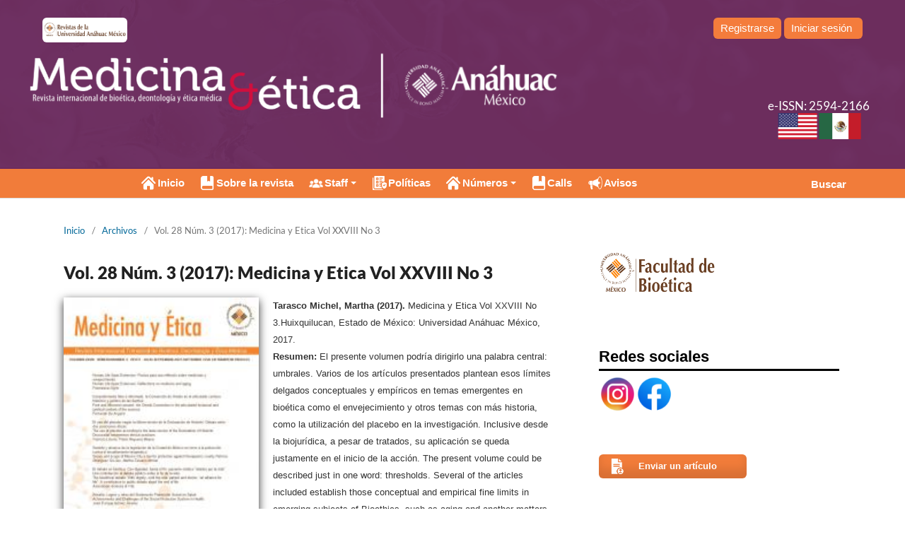

--- FILE ---
content_type: text/html; charset=utf-8
request_url: https://publicaciones.anahuac.mx/index.php/bioetica/issue/view/88
body_size: 12160
content:
<!DOCTYPE html>
<html lang="es" xml:lang="es">
<head>
	<meta charset="utf-8">
	<meta name="viewport" content="width=device-width, initial-scale=1.0">

	<title>
		Vol. 28 Núm. 3 (2017): Medicina y Etica Vol XXVIII No 3
							| Medicina y Ética
			</title>

	
<link rel="icon" href="https://publicaciones.anahuac.mx/public/journals/1/favicon_es_ES.png" />
<meta name="generator" content="Open Journal Systems 3.4.0.9" />
<meta name="Description" CONTENT="La Revista Medicina y Ética es una revista internacional de Bioética, Deontología y Ética Médica que inició su edición en abril de 1990, tiene 27 años publicándose ininterrumpidamente, siendo la primera publicación sobre bioética en México. A partir del 2017, se encuentra bajo el formato de libre acceso Online;Revista Internacional de Bioética;Deontología y Ética Médica;anahuac; publicaciones; bioética; revista;Deontología Anáhuac;">
<link rel="alternate" type="application/atom+xml" href="https://publicaciones.anahuac.mx/index.php/bioetica/gateway/plugin/AnnouncementFeedGatewayPlugin/atom">
<link rel="alternate" type="application/rdf+xml" href="https://publicaciones.anahuac.mx/index.php/bioetica/gateway/plugin/AnnouncementFeedGatewayPlugin/rss">
<link rel="alternate" type="application/rss+xml" href="https://publicaciones.anahuac.mx/index.php/bioetica/gateway/plugin/AnnouncementFeedGatewayPlugin/rss2">
<script>
document.addEventListener("DOMContentLoaded", function() {
  document.querySelectorAll('.obj_galley_link.pdf').forEach(function(el) {
    const text = el.textContent.trim().toLowerCase();
    if (text.includes("inglés") || text.includes("ingles") || text.includes("english")) {
      el.classList.add("pdf-eng");
    } else {
      el.classList.add("pdf-es");
    }
  });
});
</script>
<script>
document.addEventListener("DOMContentLoaded", function() {
  document.querySelectorAll('.obj_galley_link.xml').forEach(function(el) {
    const text = el.textContent.trim().toLowerCase();
    if (text.includes("inglés") || text.includes("ingles") || text.includes("english")) {
      el.classList.add("xml-eng");
    } else {
      el.classList.add("xml-es");
    }
  });
});
</script>


<!-- Google tag (gtag.js) -->
<script async src="https://www.googletagmanager.com/gtag/js?id=G-H27MV76QPT"></script>
<script>
  window.dataLayer = window.dataLayer || [];
  function gtag(){dataLayer.push(arguments);}
  gtag('js', new Date());

  gtag('config', 'G-H27MV76QPT');
</script>

<script type="text/javascript">     (function(c,l,a,r,i,t,y){         c[a]=c[a]||function(){(c[a].q=c[a].q||[]).push(arguments)};         t=l.createElement(r);t.async=1;t.src="https://www.clarity.ms/tag/"+i;         y=l.getElementsByTagName(r)[0];y.parentNode.insertBefore(t,y);     })(window, document, "clarity", "script", "quvx6tltan"); </script>

<script src="https://cdn.userway.org/widget.js" data-account="fWs7D8qit7"></script>
<link rel="alternate" type="application/atom+xml" href="https://publicaciones.anahuac.mx/index.php/bioetica/gateway/plugin/WebFeedGatewayPlugin/atom">
<link rel="alternate" type="application/rdf+xml" href="https://publicaciones.anahuac.mx/index.php/bioetica/gateway/plugin/WebFeedGatewayPlugin/rss">
<link rel="alternate" type="application/rss+xml" href="https://publicaciones.anahuac.mx/index.php/bioetica/gateway/plugin/WebFeedGatewayPlugin/rss2">
	<link rel="stylesheet" href="https://publicaciones.anahuac.mx/index.php/bioetica/$$$call$$$/page/page/css?name=stylesheet" type="text/css" /><link rel="stylesheet" href="https://publicaciones.anahuac.mx/index.php/bioetica/$$$call$$$/page/page/css?name=font" type="text/css" /><link rel="stylesheet" href="https://publicaciones.anahuac.mx/lib/pkp/styles/fontawesome/fontawesome.css?v=3.4.0.9" type="text/css" /><link rel="stylesheet" href="https://publicaciones.anahuac.mx/plugins/generic/citations/css/citations.css?v=3.4.0.9" type="text/css" /><link rel="stylesheet" href="https://publicaciones.anahuac.mx/public/journals/1/styleSheet.css?d=2025-12-01+05%3A16%3A45" type="text/css" /><link rel="stylesheet" href="https://publicaciones.anahuac.mx/public/site/styleSheet.css?v=3.4.0.9" type="text/css" />
</head>
<body class="pkp_page_issue pkp_op_view has_site_logo" dir="ltr">

	<div class="pkp_structure_page">

				<header class="pkp_structure_head" id="headerNavigationContainer" role="banner">
						
 <nav class="cmp_skip_to_content" aria-label="Salta a los enlaces de contenido">
	<a href="#pkp_content_main">Ir al contenido principal</a>
	<a href="#siteNav">Ir al menú de navegación principal</a>
		<a href="#pkp_content_footer">Ir al pie de página del sitio</a>
</nav>

			<div class="pkp_head_wrapper">

				<div class="pkp_site_name_wrapper">
					<button class="pkp_site_nav_toggle">
						<span>Open Menu</span>
					</button>
										<div class="pkp_site_name">
																<a href="						https://publicaciones.anahuac.mx/index.php/bioetica/index
					" class="is_img">
							<img src="https://publicaciones.anahuac.mx/public/journals/1/pageHeaderLogoImage_es.png" width="1340" height="250" alt="Medicina y ética" />
						</a>
										</div>
				</div>

				
				<nav class="pkp_site_nav_menu" aria-label="Navegación del sitio">
					<a id="siteNav"></a>
					<div class="pkp_navigation_primary_row">
						<div class="pkp_navigation_primary_wrapper">
																				<ul id="navigationPrimary" class="pkp_navigation_primary pkp_nav_list">
								<li class="">
				<a href="https://publicaciones.anahuac.mx/index.php/bioetica/home">
					Inicio
				</a>
							</li>
								<li class="">
				<a href="https://publicaciones.anahuac.mx/index.php/bioetica/Lineamientos">
					Sobre la revista
				</a>
							</li>
								<li class="">
				<a href="https://publicaciones.anahuac.mx/index.php/bioetica/about/contact">
					Staff
				</a>
									<ul>
																					<li class="">
									<a href="https://publicaciones.anahuac.mx/index.php/bioetica/Equipoeditorial">
										Equipo editorial
									</a>
								</li>
																												<li class="">
									<a href="https://publicaciones.anahuac.mx/index.php/bioetica/comite_editorial">
										Comité Editorial
									</a>
								</li>
																												<li class="">
									<a href="https://publicaciones.anahuac.mx/index.php/bioetica/consejocientifico">
										Consejo Científico
									</a>
								</li>
																												<li class="">
									<a href="https://publicaciones.anahuac.mx/index.php/bioetica/about/contact">
										Contacto
									</a>
								</li>
																		</ul>
							</li>
								<li class="">
				<a href="https://publicaciones.anahuac.mx/index.php/bioetica/politicas">
					Políticas
				</a>
							</li>
								<li class="">
				<a href="https://publicaciones.anahuac.mx/index.php/bioetica/issue/current">
					Números
				</a>
									<ul>
																					<li class="">
									<a href="https://publicaciones.anahuac.mx/index.php/bioetica/issue/current">
										Número actual
									</a>
								</li>
																												<li class="">
									<a href="https://publicaciones.anahuac.mx/index.php/bioetica/issue/archive">
										Números anteriores 
									</a>
								</li>
																		</ul>
							</li>
								<li class="">
				<a href="https://revistas.anahuac.mx/index.php/bioetica/#">
					Calls
				</a>
							</li>
								<li class="">
				<a href="https://publicaciones.anahuac.mx/index.php/bioetica/announcement">
					Avisos
				</a>
							</li>
			</ul>

				

																						<div class="pkp_navigation_search_wrapper">
									<a href="https://publicaciones.anahuac.mx/index.php/bioetica/search" class="pkp_search pkp_search_desktop">
										<span class="fa fa-search" aria-hidden="true"></span>
										Buscar
									</a>
								</div>
													</div>
					</div>
					<div class="pkp_navigation_user_wrapper" id="navigationUserWrapper">
							<ul id="navigationUser" class="pkp_navigation_user pkp_nav_list">
								<li class="profile">
				<a href="https://revistas.anahuac.mx/">
					e-revistas
				</a>
							</li>
								<li class="profile">
				<a href="https://publicaciones.anahuac.mx/index.php/bioetica/user/register">
					Registrarse
				</a>
							</li>
								<li class="profile">
				<a href="https://publicaciones.anahuac.mx/index.php/bioetica/login">
					Iniciar sesión
				</a>
							</li>
										</ul>

					</div>
				</nav>
			</div><!-- .pkp_head_wrapper -->
		</header><!-- .pkp_structure_head -->

						<div class="pkp_structure_content has_sidebar">
			<div class="pkp_structure_main" role="main">
				<a id="pkp_content_main"></a>

<div class="page page_issue">

				<nav class="cmp_breadcrumbs" role="navigation" aria-label="Usted está aquí:">
	<ol>
		<li>
			<a href="https://publicaciones.anahuac.mx/index.php/bioetica/index">
				Inicio
			</a>
			<span class="separator">/</span>
		</li>
		<li>
			<a href="https://publicaciones.anahuac.mx/index.php/bioetica/issue/archive">
				Archivos
			</a>
			<span class="separator">/</span>
		</li>
		<li class="current" aria-current="page">
			<span aria-current="page">
									Vol. 28 Núm. 3 (2017): Medicina y Etica Vol XXVIII No 3
							</span>
		</li>
	</ol>
</nav>
		<h1>
			Vol. 28 Núm. 3 (2017): Medicina y Etica Vol XXVIII No 3
		</h1>
			<div class="obj_issue_toc">

		
		<div class="heading">

									<div class="cover">
								<img src="https://publicaciones.anahuac.mx/public/journals/1/cover_issue_88_es_ES.jpg" alt="					Ver Vol. 28 Núm. 3 (2017): Medicina y Etica Vol XXVIII No 3
				">
			</div>
		
							<div class="description">
				<p><strong>Tarasco Michel, Martha</strong> <strong>(2017).</strong> Medicina y Etica Vol XXVIII No 3.Huixquilucan, Estado de México: Universidad Anáhuac México, 2017. <br><strong>Resumen: </strong>El presente volumen podría dirigirlo una palabra central: umbrales. Varios de los artículos presentados plantean esos límites delgados conceptuales y empíricos en temas emergentes en bioética como el envejecimiento y otros temas con más historia, como la utilización del placebo en la investigación. Inclusive desde la biojurídica, a pesar de tratados, su aplicación se queda justamente en el inicio de la acción. The present volume could be described just in one word: thresholds. Several of the articles included establish those conceptual and empirical fine limits in emerging subjects of Bioethics, such as aging and another matters with quite more background, like the use of placebo in research. From the scope of Biolaw, despite treaties, its implementation stays precisely in the beginning of the action.</p>
			</div>
		
												
						
							<div class="published">
				<span class="label">
					Publicado:
				</span>
				<span class="value">
					2017-07-01
				</span>
			</div>
			</div>

				<div class="galleys">
			<h2 id="issueTocGalleyLabel">
				Número completo
			</h2>
			<ul class="galleys_links">
									<li>
						
	
			

<a class="obj_galley_link pdf" href="https://publicaciones.anahuac.mx/index.php/bioetica/issue/view/88/Medicina%20y%20Etica%20Vol%20XXVIII%20No%203" aria-labelledby="issueTocGalleyLabel">
		
	Medicina y Etica Vol XXVIII No 3

	</a>
					</li>
							</ul>
		</div>
	
		<div class="sections">
		</div><!-- .sections -->
</div>
	</div>

	</div><!-- pkp_structure_main -->

									<div class="pkp_structure_sidebar left" role="complementary">
				<div class="pkp_block block_custom" id="customblock-facultad-de-biomdica">
	<h2 class="title pkp_screen_reader">Facultad de bioetica</h2>
	<div class="content">
		<div class="logo"><a href="https://www.anahuac.mx/mexico/EscuelasyFacultades/bioetica/" target="_blank" rel="noopener"> <img src="https://revistas.anahuac.mx/public/site/images/publicacionesadmin/mceclip0-9bb278b21d676683de8d9d54d1853d47.png" alt="bioetica" width="100"> </a></div>
	</div>
</div>
<div class="pkp_block block_custom" id="customblock-social">
	<h2 class="title">Redes sociales</h2>
	<div class="content">
		<div class="redes__wrap redes_block"><a class="redes__link" title="Instagram" href="https://www.instagram.com/bioetica_anahuac/" target="_blank" rel="noopener"> <img src="https://revistas.anahuac.mx/public/site/images/publicacionesadmin/mceclip1-969aae1961bb096d378ffb702df3c7f5.png" alt="Instagram"> </a> <a class="redes__link" title="Facebook" href="https://www.facebook.com/bioeticaAnahuac/?locale=es_LA" target="_blank" rel="noopener"> <img src="https://revistas.anahuac.mx/public/site/images/publicacionesadmin/mceclip0-fdd43d190ca5e32c70ab1e612cb070af.png" alt="Facebook"></a></div>
	</div>
</div>
<div class="pkp_block block_make_submission">
	<h2 class="pkp_screen_reader">
		Enviar un artículo
	</h2>

	<div class="content">
		<a class="block_make_submission_link" href="https://publicaciones.anahuac.mx/index.php/bioetica/about/submissions">
			Enviar un artículo
		</a>
	</div>
</div>
<div class="pkp_block block_custom" id="customblock-ndices">
	<h2 class="title">Índices</h2>
	<div class="content">
		<div class="indices">
<ul class="indices__grid">
<li class="indice-card"><a href="https://biblat.unam.mx/es/revista/medicina-y-etica-revista-internacional-de-bioetica-deontologia-y-etica-medica" target="_blank" rel="noopener"> <img src="https://revistas.anahuac.mx/public/site/images/publicacionesadmin/mceclip5.png" alt="Biblat"> </a></li>
<li class="indice-card"><a href="https://dialnet.unirioja.es/servlet/revista?codigo=6672" target="_blank" rel="noopener"> <img src="https://revistas.anahuac.mx/public/site/images/publicacionesadmin/mceclip3.png" alt="Dialnet"> </a></li>
<li class="indice-card"><a href="https://doaj.org/toc/2594-2166" target="_blank" rel="noopener"> <img src="https://revistas.anahuac.mx/public/site/images/publicacionesadmin/mceclip0-01cd7ee0ecbf2b1e8c06d5762677b3fc.png" alt="Doaj"> </a></li>
<li class="indice-card"><a href="https://erihplus.hkdir.no/journal?id=507398" target="_blank" rel="noopener"> <img src="https://revistas.anahuac.mx/public/site/images/publicacionesadmin/mceclip1-02afe6d8770d28177ffd201b31664f3e.png" alt="ErihPlus"> </a></li>
<li class="indice-card"><a href="https://www.latindex.org/latindex/ficha/10262" target="_blank" rel="noopener"> <img src="https://revistas.anahuac.mx/public/site/images/publicacionesadmin/mceclip0-2802029ce35c18dad18ef6f3462d6ddc.png" alt="Latindex"> </a></li>
<li class="indice-card"><a href="https://miar.ub.edu/issn/0188-5022" target="_blank" rel="noopener"> <img src="https://revistas.anahuac.mx/public/site/images/publicacionesadmin/mceclip2-ad01d47224e4b7e126b6c8aca755b0ea.png" alt="MIAR"></a></li>
<li class="indice-card"><a href="https://www.scielo.org.mx/scielo.php?script=sci_serial&amp;lng=es&amp;pid=2594-2166" target="_blank" rel="noopener"> <img src="https://revistas.anahuac.mx/public/site/images/publicacionesadmin/mceclip4.png" alt="SciELO México"> </a></li>
<li class="indice-card"><a href="https://philindex.org/" target="_blank" rel="noopener"> <img src="https://revistas.anahuac.mx/public/site/images/publicacionesadmin/mceclip3-353b4ef962e588d4fa93071442088b0d.png" alt="Philosophers"> </a></li>
</ul>
</div>
	</div>
</div>
<div class="pkp_block block_custom" id="customblock-directorios">
	<h2 class="title">Directorios</h2>
	<div class="content">
		<div class="indices">
<ul class="indices__grid">
<li class="indice-card"><a href="https://search.crossref.org/?q=+2594-2166&amp;from_ui=yes" target="_blank" rel="noopener"> <img src="https://revistas.anahuac.mx/public/site/images/publicacionesadmin/mceclip4-0ee63bef755b77405f7f8a7bebb8925f.png" alt="Crossref"></a></li>
<li class="indice-card"><a href="https://ezb.ur.de/searchres.phtml?lang=en&amp;jq_type1=IS&amp;jq_term1=2594-2166" target="_blank" rel="noopener"> <img src="https://revistas.anahuac.mx/public/site/images/publicacionesadmin/mceclip5-5c6e70186d0cb61f4b7e4a2f5e59b036.png" alt="EZB"></a></li>
<li class="indice-card"><a href="https://www.latindex.org/latindex/Solr/Busqueda?idModBus=0&amp;buscar=Medicina+y+%C3%A9tica&amp;submit=Buscar" target="_blank" rel="noopener"> <img src="https://revistas.anahuac.mx/public/site/images/publicacionesadmin/mceclip0-6652ecd2874fcc3f42dfee54bbcef632.png" alt="Latindex"> </a></li>
<li class="indice-card"><a href="https://reseau-mirabel.info/revue/18212/Revista-medicina-y-etica" target="_blank" rel="noopener"> <img src="https://revistas.anahuac.mx/public/site/images/publicacionesadmin/mceclip6-d6c870fc6731798463b68681ed7249fd.png" alt="Mirabel"></a></li>
<li class="indice-card"><a href="https://openpolicyfinder.jisc.ac.uk/id/publication/40089" target="_blank" rel="noopener"> <img src="https://revistas.anahuac.mx/public/site/images/publicacionesadmin/mceclip7-f128fbfaacfa12fdffb0fa977ce39933.png" alt="SherpaRomeo"></a></li>
<li class="indice-card"><a href="https://www.sudoc.abes.fr/cbs/DB=2.1//SRCH?IKT=12&amp;TRM=232585709" target="_blank" rel="noopener"> <img src="https://revistas.anahuac.mx/public/site/images/publicacionesadmin/mceclip8-83a71c65f55484171cf144c61ced4209.png" alt="Sudoc"></a></li>
<li class="indice-card"><a href="https://www.wikidata.org/wiki/Q63213575" target="_blank" rel="noopener"> <img src="https://revistas.anahuac.mx/public/site/images/publicacionesadmin/mceclip9-3f83fa10f9ac24950d6fc09d422a06ee.png" alt="Wikidata"></a></li>
<li class="indice-card"><a href="https://zdb-katalog.de/title.xhtml?idn=1264809891&amp;view=brief&amp;direct=true" target="_blank" rel="noopener"> <img src="https://revistas.anahuac.mx/public/site/images/publicacionesadmin/mceclip10-7ad2cce2a1058ed2483196cdf611f932.png" alt="Datenbank"></a></li>
</ul>
</div>
	</div>
</div>
<div class="pkp_block block_custom" id="customblock-bases-de-datos">
	<h2 class="title">Bases de datos</h2>
	<div class="content">
		<div class="indices">
<ul class="indices__grid">
<li class="indice-card"><a href="https://www.base-search.net/Search/Results?lookfor=Medicina+y+%C3%89tica&amp;name=&amp;oaboost=1&amp;newsearch=1&amp;refid=dcbases" target="_blank" rel="noopener"> <img src="https://revistas.anahuac.mx/public/site/images/publicacionesadmin/mceclip11-4f48a711c8dce1769f49e020a5649010.png" alt="Base"> </a></li>
<li class="indice-card"><a href="https://openalex.org/sources/S4210167813https://openalex.org/sources/S4210167813" target="_blank" rel="noopener"> <img src="https://revistas.anahuac.mx/public/site/images/publicacionesadmin/mceclip12-3bbe84146c336253f8e330fcd2a3a42c.png" alt="OpenAlex"> </a></li>
</ul>
</div>
	</div>
</div>
<div class="pkp_block block_information">
	<h2 class="title">Información <img style="width: 18px;" src="https://revistas.anahuac.mx/public/site/images/publicacionesadmin/informacin.png"></h2>
	<div class="content">
		<ul>
							<li>
					<a href="https://publicaciones.anahuac.mx/index.php/bioetica/information/readers">
						Para lectores/as
					</a>
				</li>
										<li>
					<a href="https://publicaciones.anahuac.mx/index.php/bioetica/information/authors">
						Para autores/as
					</a>
				</li>
										<li>
					<a href="https://publicaciones.anahuac.mx/index.php/bioetica/information/librarians">
						Para bibliotecarios/as
					</a>
				</li>
					</ul>
	</div>
</div>
<div class="pkp_block block_keyword_cloud">
    <h2 class="title">Palabras clave</h2>
    <div class="content" id='wordcloud'></div>

    <script>
        function randomColor() {
            var cores = ['#1f77b4', '#ff7f0e', '#2ca02c', '#d62728', '#9467bd', '#8c564b', '#e377c2', '#7f7f7f', '#bcbd22', '#17becf'];
            return cores[Math.floor(Math.random()*cores.length)];
        }

                    document.addEventListener("DOMContentLoaded", function() {
                var keywords = [{"text":"aborto","size":1},{"text":"derecho a la salud","size":1},{"text":"sentencia","size":1},{"text":"derechos humanos","size":1},{"text":"eugenesia","size":1},{"text":"consentimiento","size":1},{"text":"instrucciones anticipadas","size":1},{"text":"fideicomisos","size":1},{"text":"atenci\u00f3n centrada en la familia","size":1},{"text":"informaci\u00f3n m\u00e9dica","size":1},{"text":"inseminaci\u00f3n artificial heter\u00f3loga","size":1},{"text":"derecho al anonimato","size":1},{"text":"deber de divulgaci\u00f3n","size":1},{"text":"cuidados paliativos","size":1},{"text":"sedacio\u0301n paliativa","size":1},{"text":"proceso decisional","size":1},{"text":"e\u0301tica cli\u0301nica","size":1},{"text":"consentimiento informado","size":1},{"text":"planificacio\u0301n anti- cipada de los tratamientos","size":1},{"text":"trasplante de \u00fatero","size":1},{"text":"donante fallecida","size":1},{"text":"nacido vivo","size":1},{"text":"riesgos quir\u00fargicos","size":1},{"text":"maternidad gestacional","size":1},{"text":"regulaci\u00f3n","size":1},{"text":"v\u00ednculo materno-infantil","size":1},{"text":"crianza afectiva","size":1},{"text":"bienestar del menor","size":1},{"text":"contratos de subrogaci\u00f3n","size":1},{"text":"colonoscopia","size":1},{"text":"rentabilidad","size":1},{"text":"disparidades","size":1},{"text":"ia","size":1},{"text":"interoperabilidad moral","size":1},{"text":"infertilidad","size":1},{"text":"tratamiento de infertilidad","size":1},{"text":"reproducci\u00f3n humana asistida","size":1},{"text":"tasas de \u00e9xito","size":1},{"text":"atenci\u00f3n integral","size":1},{"text":"naturaleza humana","size":1},{"text":"dignidad","size":1},{"text":"persona","size":1},{"text":"desarrollo de vacunas","size":1},{"text":"pruebas de exposici\u00f3n directa","size":1},{"text":"distribuci\u00f3n \u00e9tica","size":1},{"text":"sars-cov-2","size":1},{"text":"unio\u0301n europea","size":1},{"text":"co\u0301digo deontolo\u0301gico","size":1},{"text":"potenciamiento","size":1},{"text":"e\u0301tica del deporte","size":1}];
                var totalWeight = 0;
                var blockWidth = 300;
                var blockHeight = 200;
                var transitionDuration = 200;
                var length_keywords = keywords.length;
                var layout = d3.layout.cloud();

                layout.size([blockWidth, blockHeight])
                    .words(keywords)
                    .fontSize(function(d)
                    {
                        return fontSize(+d.size);
                    })
                    .on('end', draw);

                var svg = d3.select("#wordcloud").append("svg")
                    .attr("viewBox", "0 0 " + blockWidth + " " + blockHeight)
                    .attr("width", '100%');

                function update() {
                    var words = layout.words();
                    fontSize = d3.scaleLinear().range([16, 34]);
                    if (words.length) {
                        fontSize.domain([+words[words.length - 1].size || 1, +words[0].size]);
                    }
                }

                keywords.forEach(function(item,index){totalWeight += item.size;});

                update();

                function draw(words, bounds) {
                    var width = layout.size()[0],
                        height = layout.size()[1];

                    scaling = bounds
                        ? Math.min(
                            width / Math.abs(bounds[1].x - width / 2),
                            width / Math.abs(bounds[0].x - width / 2),
                            height / Math.abs(bounds[1].y - height / 2),
                            height / Math.abs(bounds[0].y - height / 2),
                        ) / 2
                        : 1;

                    svg
                    .append("g")
                    .attr(
                        "transform",
                        "translate(" + [width >> 1, height >> 1] + ")scale(" + scaling + ")",
                    )
                    .selectAll("text")
                        .data(words)
                    .enter().append("text")
                        .style("font-size", function(d) { return d.size + "px"; })
                        .style("font-family", 'serif')
                        .style("fill", randomColor)
                        .style('cursor', 'pointer')
                        .style('opacity', 0.7)
                        .attr('class', 'keyword')
                        .attr("text-anchor", "middle")
                        .attr("transform", function(d) {
                            return "translate(" + [d.x, d.y] + ")rotate(" + d.rotate + ")";
                        })
                        .text(function(d) { return d.text; })
                        .on("click", function(d, i){
                            window.location = "https://publicaciones.anahuac.mx/index.php/bioetica/search?query=QUERY_SLUG".replace(/QUERY_SLUG/, encodeURIComponent(''+d.text+''));
                        })
                        .on("mouseover", function(d, i) {
                            d3.select(this).transition()
                                .duration(transitionDuration)
                                .style('font-size',function(d) { return (d.size + 3) + "px"; })
                                .style('opacity', 1);
                        })
                        .on("mouseout", function(d, i) {
                            d3.select(this).transition()
                                .duration(transitionDuration)
                                .style('font-size',function(d) { return d.size + "px"; })
                                .style('opacity', 0.7);
                        })
                        .on('resize', function() { update() });
                }

                layout.start();
            });
        	</script>
</div>

			</div><!-- pkp_sidebar.left -->
			</div><!-- pkp_structure_content -->

<div class="pkp_structure_footer_wrapper" role="contentinfo">
	<a id="pkp_content_footer"></a>

	<div class="pkp_structure_footer">

					<div class="pkp_footer_content">
				<div class="footer-legal">
<div class="footer-legal-inner">
<div class="footer-legal-text">
<p>MEDICINA Y ÉTICA, volumen XXXVI, número 3, julio-septiembre, 2025, es una publicación trimestral editada por Investigaciones y Estudios Superiores S.C. (conocida como Universidad Anáhuac México), a través de las facultades de Bioética y Ciencias de la Salud, Av. Universidad Anáhuac núm. 46, Col. Lomas Anáhuac, C.P. 52786, Huixquilucan, Estado de México, Tel.: 5627-0210, <a href="https://www.anahuac.mx/mexico">www.anahuac.mx/mexico</a>, <a href="mailto:bioetica@anahuac.mx">bioetica@anahuac.mx</a>. Editora responsable: Dra. María Elizabeth de los Ríos Uriarte. Reserva de Derechos al Uso Exclusivo del Título: 04-2021-061709595900-102 e ISSN electrónico: 2594-2166, otorgados por el Instituto Nacional del Derecho de Autor. Responsable de la última actualización de este número, Facultad de Bioética, Dra. María Elizabeth De los Ríos Uriarte, Av. Universidad Anáhuac núm. 46, Col. Lomas Anáhuac, C.P. 52786, Huixquilucan, Estado de México. Fecha de la última modificación: 18 de febrero de 2025.</p>
<p>El contenido de los artículos es responsabilidad de los autores y no refleja el punto de vista del Editor ni de la Universidad Anáhuac México.</p>
<p>Se autoriza la reproducción total o parcial de los textos aquí publicados siempre y cuando se cite la fuente completa y la dirección electrónica de la publicación.</p>
<p>Todo el contenido intelectual que se encuentra en la presente publicación periódica se licencia al público consumidor bajo la figura de Creative Commons<sup>©</sup>, salvo que el autor de dicho contenido hubiere pactado en contrario o limitado dicha facultad a “Medicina y Ética<sup>©</sup>” o “Universidad Anáhuac México<sup>©</sup>” por escrito y expresamente.</p>
<p>Esta obra se distribuye bajo una <a title="Licencia CC" href="https://creativecommons.org/licenses/by-nc-sa/4.0/" rel="license">Licencia Creative Commons Atribución-NoComercial-CompartirIgual 4.0 Internacional</a>.</p>
<img src="https://i.creativecommons.org/l/by-nc-sa/4.0/88x31.png" alt="Licencia Creative Commons" /></div>
<div class="footer-legal-platform"><img src="https://revistas.anahuac.mx/templates/images/ojs_brand.png" alt="OJS / PKP" /></div>
</div>
</div>
<footer class="footer-anahuac">
<div class="footer-main">
<div class="footer-container">
<div class="footer-col footer-logo"><a href="https://rciueducation.org/"> <img src="https://revistas.anahuac.mx/public/site/images/publicacionesadmin/mceclip0-0dd026793d598e713de9612846d1b80b.png" alt="RIU Logo" /> </a></div>
<div class="footer-col">
<h4>CAMPUS NORTE</h4>
<p>Av. Universidad Anáhuac 46, Col. Lomas Anáhuac,<br />Huixquilucan, Estado de México, C.P. 52786.<br />Conmutador: +52 (55) 5627 0210<br /><a href="https://www.anahuac.mx/mexico/proteccion-de-datos-personales/AvisosdePrivacidad">Aviso de privacidad</a></p>
<div class="footer-social">SÍGUENOS EN: <a href="https://www.facebook.com/UniversidadAnahuac/"><img src="https://revistas.anahuac.mx/public/site/images/publicacionesadmin/mceclip3-7584ee38130f6f6e464450362bfd21a7.png" alt="Facebook" /></a> <a href="https://www.instagram.com/uanahuacnorte"><img src="https://revistas.anahuac.mx/public/site/images/publicacionesadmin/mceclip5-9ef8c7a1afe49aac3f424b5d7de5db5b.png" alt="Instagram" /></a> <a href="https://x.com/anahuac"><img src="https://revistas.anahuac.mx/public/site/images/publicacionesadmin/mceclip1-a790994d71d85240918815206c420442.png" alt="X" /></a> <a href="https://www.youtube.com/@universidadanahuac"><img src="https://revistas.anahuac.mx/public/site/images/publicacionesadmin/mceclip2-79bace3cdf0fa91de2dc089172de807c.png" alt="YouTube" /></a></div>
</div>
<div class="footer-col">
<h4>CAMPUS SUR</h4>
<p>Av. de los Tanques no. 865, Col. Torres de Potrero,<br />Ciudad de México, Alcaldía Álvaro Obregón, México, C.P. 01840.<br />Conmutador: +52 (55) 5628 8800<br /><a href="https://www.anahuac.mx/mexico/proteccion-de-datos-personales/AvisosdePrivacidad">Aviso de privacidad</a></p>
<div class="footer-social">SÍGUENOS EN: <a href="https://www.facebook.com/UniversidadAnahuac/"><img src="https://revistas.anahuac.mx/public/site/images/publicacionesadmin/mceclip3-7584ee38130f6f6e464450362bfd21a7.png" alt="Facebook" /></a> <a href="https://www.instagram.com/uanahuacsur"><img src="https://revistas.anahuac.mx/public/site/images/publicacionesadmin/mceclip5-9ef8c7a1afe49aac3f424b5d7de5db5b.png" alt="Instagram" /></a> <a href="https://x.com/anahuac"><img src="https://revistas.anahuac.mx/public/site/images/publicacionesadmin/mceclip1-a790994d71d85240918815206c420442.png" alt="X" /></a> <a href="https://www.youtube.com/@universidadanahuac"><img src="https://revistas.anahuac.mx/public/site/images/publicacionesadmin/mceclip2-79bace3cdf0fa91de2dc089172de807c.png" alt="YouTube" /></a></div>
</div>
</div>
<div class="footer-bottom">
<h4 style="text-align: center;">Universidad Anáhuac México 2025</h4>
<p style="text-align: center;"><img src="https://revistas.anahuac.mx//public/site/images/publicacionesadmin/fimpes_0.png" width="60" height="67" /> <img src="https://revistas.anahuac.mx/public/site/images/publicacionesadmin/anuies_0.png" width="60" height="67" /> <img src="https://revistas.anahuac.mx/public/site/images/publicacionesadmin/sep_0.png" width="83" height="90" /> <img src="https://revistas.anahuac.mx/public/site/images/publicacionesadmin/efr-logo.png" width="67" height="68" /> <img src="https://revistas.anahuac.mx/public/site/images/publicacionesadmin/esr.png" width="60" height="67" /> <img style="width: 10%;" src="https://revistas.anahuac.mx/public/site/images/publicacionesadmin/edX_logo1.png" width="141" height="74" /> <img src="https://revistas.anahuac.mx/public/site/images/publicacionesadmin/l-sdsn.jpg" width="161" height="55" /></p>
</div>
</div>
</footer>
			</div>
		
		<div class="pkp_brand_footer">
			<a href="https://publicaciones.anahuac.mx/index.php/bioetica/about/aboutThisPublishingSystem">
				<img alt="Más información acerca del sistema de publicación, de la plataforma y del flujo de trabajo de OJS/PKP." src="https://publicaciones.anahuac.mx/templates/images/ojs_brand.png">
			</a>
		</div>
	</div>
</div><!-- pkp_structure_footer_wrapper -->

</div><!-- pkp_structure_page -->

<script src="https://publicaciones.anahuac.mx/lib/pkp/lib/vendor/components/jquery/jquery.min.js?v=3.4.0.9" type="text/javascript"></script><script src="https://publicaciones.anahuac.mx/lib/pkp/lib/vendor/components/jqueryui/jquery-ui.min.js?v=3.4.0.9" type="text/javascript"></script><script src="https://publicaciones.anahuac.mx/plugins/themes/default/js/lib/popper/popper.js?v=3.4.0.9" type="text/javascript"></script><script src="https://publicaciones.anahuac.mx/plugins/themes/default/js/lib/bootstrap/util.js?v=3.4.0.9" type="text/javascript"></script><script src="https://publicaciones.anahuac.mx/plugins/themes/default/js/lib/bootstrap/dropdown.js?v=3.4.0.9" type="text/javascript"></script><script src="https://publicaciones.anahuac.mx/plugins/themes/default/js/main.js?v=3.4.0.9" type="text/javascript"></script><script src="https://d3js.org/d3.v4.js?v=3.4.0.9" type="text/javascript"></script><script src="https://cdn.jsdelivr.net/gh/holtzy/D3-graph-gallery@master/LIB/d3.layout.cloud.js?v=3.4.0.9" type="text/javascript"></script>

<div class="lang-switcher">
  <p>e-ISSN: 2594-2166</p>

  <div class="lang-flags">
    <a href="https://revistas.anahuac.mx/index.php/bioetica/user/setLocale/en?source=%2Findex.php%2Fbioetica%2Findex" title="English" class="lang-flag">
      <img src="https://revistas.anahuac.mx/public/site/images/publicacionesadmin/mceclip1-648b5e54656cd85d7853a006fda87c3e.png" alt="English">
    </a>
    <a href="https://revistas.anahuac.mx/index.php/bioetica/user/setLocale/es?source=%2Findex.php%2Fbioetica%2Findex" title="Español" class="lang-flag">
      <img src="https://revistas.anahuac.mx/public/site/images/publicacionesadmin/mceclip0-b9d82e616c679645d5e2985aa1ca2fdb.png" alt="Español">
    </a>
  </div>
</div>
</body>
</html>


--- FILE ---
content_type: text/css;charset=utf-8
request_url: https://publicaciones.anahuac.mx/index.php/bioetica/$$$call$$$/page/page/css?name=font
body_size: 414
content:
@font-face{font-family:'Lato';font-style:normal;font-weight:400;src:url('//publicaciones.anahuac.mx/plugins/themes/default/fonts/lato-v17-latin-ext_latin-regular.eot');src:local(''),url('//publicaciones.anahuac.mx/plugins/themes/default/fonts/lato-v17-latin-ext_latin-regular.eot?#iefix') format('embedded-opentype'),url('//publicaciones.anahuac.mx/plugins/themes/default/fonts/lato-v17-latin-ext_latin-regular.woff2') format('woff2'),url('//publicaciones.anahuac.mx/plugins/themes/default/fonts/lato-v17-latin-ext_latin-regular.woff') format('woff'),url('//publicaciones.anahuac.mx/plugins/themes/default/fonts/lato-v17-latin-ext_latin-regular.ttf') format('truetype'),url('//publicaciones.anahuac.mx/plugins/themes/default/fonts/lato-v17-latin-ext_latin-regular.svg#Lato') format('svg');font-display:swap}@font-face{font-family:'Lato';font-style:italic;font-weight:400;src:url('//publicaciones.anahuac.mx/plugins/themes/default/fonts/lato-v17-latin-ext_latin-italic.eot');src:local(''),url('//publicaciones.anahuac.mx/plugins/themes/default/fonts/lato-v17-latin-ext_latin-italic.eot?#iefix') format('embedded-opentype'),url('//publicaciones.anahuac.mx/plugins/themes/default/fonts/lato-v17-latin-ext_latin-italic.woff2') format('woff2'),url('//publicaciones.anahuac.mx/plugins/themes/default/fonts/lato-v17-latin-ext_latin-italic.woff') format('woff'),url('//publicaciones.anahuac.mx/plugins/themes/default/fonts/lato-v17-latin-ext_latin-italic.ttf') format('truetype'),url('//publicaciones.anahuac.mx/plugins/themes/default/fonts/lato-v17-latin-ext_latin-italic.svg#Lato') format('svg');font-display:swap}@font-face{font-family:'Lato';font-style:normal;font-weight:900;src:url('//publicaciones.anahuac.mx/plugins/themes/default/fonts/lato-v17-latin-ext_latin-900.eot');src:local(''),url('//publicaciones.anahuac.mx/plugins/themes/default/fonts/lato-v17-latin-ext_latin-900.eot?#iefix') format('embedded-opentype'),url('//publicaciones.anahuac.mx/plugins/themes/default/fonts/lato-v17-latin-ext_latin-900.woff2') format('woff2'),url('//publicaciones.anahuac.mx/plugins/themes/default/fonts/lato-v17-latin-ext_latin-900.woff') format('woff'),url('//publicaciones.anahuac.mx/plugins/themes/default/fonts/lato-v17-latin-ext_latin-900.ttf') format('truetype'),url('//publicaciones.anahuac.mx/plugins/themes/default/fonts/lato-v17-latin-ext_latin-900.svg#Lato') format('svg');font-display:swap}@font-face{font-family:'Lato';font-style:italic;font-weight:900;src:url('//publicaciones.anahuac.mx/plugins/themes/default/fonts/lato-v17-latin-ext_latin-900italic.eot');src:local(''),url('//publicaciones.anahuac.mx/plugins/themes/default/fonts/lato-v17-latin-ext_latin-900italic.eot?#iefix') format('embedded-opentype'),url('//publicaciones.anahuac.mx/plugins/themes/default/fonts/lato-v17-latin-ext_latin-900italic.woff2') format('woff2'),url('//publicaciones.anahuac.mx/plugins/themes/default/fonts/lato-v17-latin-ext_latin-900italic.woff') format('woff'),url('//publicaciones.anahuac.mx/plugins/themes/default/fonts/lato-v17-latin-ext_latin-900italic.ttf') format('truetype'),url('//publicaciones.anahuac.mx/plugins/themes/default/fonts/lato-v17-latin-ext_latin-900italic.svg#Lato') format('svg');font-display:swap}

--- FILE ---
content_type: text/css
request_url: https://publicaciones.anahuac.mx/public/journals/1/styleSheet.css?d=2025-12-01+05%3A16%3A45
body_size: 6340
content:
/* ===== Banner  ===== */
.pkp_head_wrapper {
  padding: 0 !important;
  width: 100% !important;
}

.pkp_site_name_wrapper {
  width: 100%;
  padding: 0;
}

.pkp_site_name .is_img {
  padding: 0 !important;
  margin: 0 !important;
}

.pkp_site_name .is_img img {
  max-width: 100%;
  height: auto;
  width: auto;
  max-height: 100%;
  display: block;
  margin: 0 auto;
}

/*NAV*/

/* ===== Menu nav ===== */
.pkp_site_nav_menu {
  background: #f17c3a !important;
  font-family: sans-serif;
  margin-top: 0 !important;
  margin-bottom: 0 !important;
}

#navigationPrimary li a {
  color: #fff;
  text-decoration: none;
  font-family: sans-serif !important;
  font-weight: 600 !important;
  font-size: 0.95rem !important;
}

#navigationPrimary li a:hover {
  color: #fff !important;
  border-bottom: 2px solid #fff !important;
}

@media (min-width: 992px) {
  .pkp_navigation_user > li:last-child > a {
    margin-right: 0 !important;
  }
}
@media (min-width: 992px) {
  .pkp_navigation_primary_wrapper {
    display: flex !important;
    justify-content: flex-start !important;
    align-items: center !important;
    margin-right: 0 !important;
  }

  .pkp_navigation_primary_wrapper .pkp_navigation_primary {
    display: flex !important;
    justify-content: center !important;
    align-items: center !important;
    gap: 1.3rem !important;
    font-size: 0.95rem !important;
  }

  .pkp_navigation_primary > li > a {
    margin: 0 !important;
    padding: 0.65rem 0.75rem calc(0.7rem - 2px) !important;
    border-bottom: 2px solid transparent !important;
  }

  .pkp_navigation_primary > li > a:hover,
  .pkp_navigation_primary > li > a:focus {
    border-bottom: 2px solid #ffffff !important;
    background: none !important;
    color: #ffffff !important;
  }
}

.pkp_nav_list ul a:hover,
.pkp_nav_list ul a:focus,
.pkp_navigation_primary .dropdown-menu a:hover {
  border-color: #fff !important;
  background: #f17c3a !important;
  transform: none !important;
  border-bottom: none !important;
}

#navigationPrimary li:last-child {
  margin-left: 0 !important;
}

#navigationPrimary li:last-child a {
  background: none !important;
  font-weight: 600 !important;
  text-transform: none !important;
}

@media (min-width: 992px) {
  .pkp_navigation_primary_wrapper {
    display: flex !important;
    align-items: center !important;
    justify-content: space-between !important;
  }

  .pkp_navigation_primary_wrapper .pkp_navigation_primary {
    display: flex !important;
    align-items: center !important;
    gap: 1.3rem !important;
  }

  #navigationPrimary > li > a {
    position: relative;
    display: inline-flex;
    align-items: center;
    padding: 0.7rem 0.9rem 0.7rem 2.3rem !important;
    font-size: 1.1rem !important;
  }

  #navigationPrimary > li > a::before {
    content: "";
    position: absolute;
    left: 0.7rem;
    top: 50%;
    transform: translateY(-50%);
    width: 20px;
    height: 20px;
    background-repeat: no-repeat;
    background-position: center;
    background-size: contain;
  }

  #navigationPrimary > li:nth-child(1) > a::before {
    background-image: url("../../site/images/publicacionesadmin/mceclip17.png");
  }

  #navigationPrimary > li:nth-child(2) > a::before {
    background-image: url("../../site/images/publicacionesadmin/mceclip11.png");
  }

  #navigationPrimary > li:nth-child(3) > a::before {
    background-image: url("../../site/images/publicacionesadmin/mceclip15.png");
  }

  #navigationPrimary > li:nth-child(4) > a::before {
    background-image: url("../../site/images/publicacionesadmin/mceclip16.png");
  }

  #navigationPrimary > li:nth-child(5) > a::before {
    background-image: url("../../site/images/publicacionesadmin/mceclip17.png");
  }

  #navigationPrimary > li:nth-child(6) > a::before {
    background-image: url("../../site/images/publicacionesadmin/mceclip11.png");
  }

  #navigationPrimary > li:nth-child(7) > a::before {
    background-image: url("../../site/images/publicacionesadmin/mceclip13.png");
  }

  .pkp_navigation_search_wrapper .pkp_search_desktop {
    display: inline-flex;
    align-items: center;
    justify-content: center;
    padding: 0.45rem 2.5rem;
    color: #ffffff !important;
    font-family: sans-serif !important;
    font-weight: 700;
    font-size: 1.1rem;
    text-decoration: none;
  }
}

.pkp_navigation_search_wrapper .pkp_search_desktop .fa-search {
  display: none;
}

@media (min-width: 992px) {
  .pkp_navigation_search_wrapper a:focus,
  .pkp_navigation_search_wrapper a:hover {
    border-bottom: 2px solid #ffffff !important;
    background: none !important;
    color: #ffffff !important;
  }
}

/* ===== Botón user (barra de usuario) ===== */

.pkp_navigation_user > li {
  background: #f17c3a;
  border-radius: 6px;
}

@media (min-width: 992px) {
  .pkp_navigation_user_wrapper {
    top: 5px;
  }
}
@media (min-width: 1200px) {
  .pkp_navigation_user_wrapper {
    top: 15px;
  }
}

@media (min-width: 1200px) {
  .pkp_navigation_user_wrapper {
    top: 25px;
  }
}

@media (min-width: 992px) {
  #navigationUser > li:first-child {
    position: absolute;

    width: 120px;
    height: 35px;

    background-color: #fff !important;
    background-image: url("../../site/images/publicacionesadmin/mceclip1-d60f54c7290047d1d085c7702ec8d5cc.png") !important;
    background-repeat: no-repeat !important;
    background-position: center !important;
    background-size: contain !important;

    border-radius: 6px;
  }

  #navigationUser > li:first-child a {
    display: block;
    width: 100%;
    height: 100%;
    text-indent: -9999px;
  }

  #navigationUser > li:last-child {
    margin-left: 0;
    margin-right: 0px;
    padding-right: 5px !important;
  }
}

@media (min-width: 992px) {
  #navigationUser > li:first-child {
    position: absolute;
    left: 0;
    top: 0;
    margin-right: 0;
    margin-left: 0px;
  }
  #navigationUser > li:last-child {
    margin-left: 0;
    margin-right: 0px;
  }
}

@media (min-width: 1100px) {
  #navigationUser > li:first-child {
    position: absolute;
    left: 0;
    top: 0;
    margin-right: 0;
    margin-left: -50px;
  }
  #navigationUser > li:last-child {
    margin-left: 0;
    margin-right: -50px;
  }
}

@media (min-width: 1200px) {
  #navigationUser > li:first-child {
    position: absolute;
    left: 0;
    top: 0;
    margin-right: 0;
    margin-left: 0px;
  }
  #navigationUser > li:last-child {
    margin-left: 0;
    margin-right: 0px;
  }
}

@media (min-width: 1300px) {
  #navigationUser > li:first-child {
    position: absolute;
    left: 0;
    top: 0;
    margin-right: 0;
    margin-left: -60px;
  }
  #navigationUser > li:last-child {
    margin-left: 0;
    margin-right: -60px;
  }
}

@media (min-width: 1450px) {
  #navigationUser > li:first-child {
    position: absolute;
    left: 0;
    top: 0;
    margin-right: 0;
    margin-left: -130px;
  }
  #navigationUser > li:last-child {
    margin-left: 0;
    margin-right: -130px;
  }
}
@media (min-width: 1650px) {
  #navigationUser > li:first-child {
    position: absolute;
    left: 0;
    top: 0;
    margin-right: 0;
    margin-left: -230px;
  }
  #navigationUser > li:last-child {
    margin-left: 0;
    margin-right: -230px;
  }
}
@media (min-width: 1850px) {
  #navigationUser > li:first-child {
    position: absolute;
    left: 0;
    top: 0;
    margin-right: 0;
    margin-left: -320px;
  }
  #navigationUser > li:last-child {
    margin-left: 0;
    margin-right: -320px;
  }
}
@media (min-width: 1950px) {
  #navigationUser > li:first-child {
    position: absolute;
    left: 0;
    top: 0;
    margin-right: 0;
    margin-left: -380px;
  }
  #navigationUser > li:last-child {
    margin-left: 0;
    margin-right: -380px;
  }
}
@media (min-width: 2050px) {
  #navigationUser > li:first-child {
    position: absolute;
    left: 0;
    top: 0;
    margin-right: 0;
    margin-left: -400px;
  }
  #navigationUser > li:last-child {
    margin-left: 0;
    margin-right: -400px;
  }
}

.pkp_navigation_user > a,
.pkp_navigation_user > li > a,
.pkp_navigation_user a {
  color: #fff !important;
  font-family: sans-serif !important;
  font-size: 15px;
}

@media (min-width: 990px) {
  .pkp_navigation_user li {
    background: #f47c3c;
    border-radius: 6px;
  }
}

@media (min-width: 992px) {
  .pkp_navigation_user > li > a:focus {
    background: none !important;
    transition: all 300ms;
  }
}

.pkp_navigation_user a:hover,
.pkp_navigation_user a:focus {
  transition: all 300ms;
}

/* Idiomas */
.lang-switcher {
  position: absolute;
  top: 170px !important;
  right: 50px !important;
  display: flex;
  flex-direction: column;
  align-items: flex-end;
  gap: 1px;
  z-index: 1000;
}

.lang-switcher p {
  color: #ffffff !important;
  margin: 0;
  font-size: 1.2rem;
}

.lang-flags {
  display: flex;
  align-items: center;
  gap: 8px;
}

.lang-switcher .lang-flag img {
  width: 60px !important;
  height: auto;
  transition: transform 0.2s ease, box-shadow 0.2s ease;
}

.lang-switcher .lang-flag:hover img {
  transform: scale(1.1);
  box-shadow: 0 0 5px rgba(255, 255, 255, 0.5);
}

@media (max-width: 576px) {
  .lang-switcher {
    top: 4px !important;
    right: 10px !important;
    align-items: flex-end;
    gap: 0 !important;
  }

  .lang-switcher .lang-flag img {
    width: 18px !important;
  }

  .lang-switcher p {
    font-size: 0.8rem;
  }
}
@media (max-width: 991px) {
  .lang-switcher {
    top: 4px !important;
    right: 10px !important;
    align-items: flex-end;
    gap: 0 !important;
  }

  .lang-switcher .lang-flag img {
    width: 22px !important;
  }

  .lang-switcher p {
    font-size: 0.8rem;
  }
}

@media (max-width: 1400px) {
  .lang-switcher {
    top: 140px !important;
  }
}

@media (max-width: 1200px) {
  .lang-switcher {
    top: 120px !important;
  }
}

@media (max-width: 1100px) {
  .lang-switcher {
    top: 100px !important;
  }
}

@media (max-width: 993px) {
  .lang-switcher {
    top: 4px !important;
  }
  .lang-switcher p {
    color: #ffffff !important;
    margin: 0;
    font-size: 1rem;
  }
}
@media (max-width: 576px) {
  .lang-switcher {
    top: 1px;
    right: 10px;
  }
  .lang-switcher .lang-flag img {
    width: 15px;
  }
}

/* ===== NÚMERO ACTUAL: CONTENEDOR GENERAL ===== */
.pkp_structure_main {
  border-right: none !important;
}
.obj_issue_toc .sections:not(:first-child) {
  margin-top: 1rem !important;
}
.current_issue > h2 {
  font-family: "Montserrat", sans-serif;
  font-size: 1.7rem;
  font-weight: 700;
}

.current_issue_title {
  font-family: "Montserrat", sans-serif;
  font-size: 1.3rem;
  font-weight: 400;
  color: #742161;
}

.pkp_page_index .current_issue .current_issue_title {
  margin: 0.5rem 0 2rem !important;
}

/* Columna de la portada */

.obj_issue_toc .cover img {
  display: block;
  max-width: 400px;
  width: 100%;
  height: auto;
  box-shadow: 0 4px 12px rgba(0, 0, 0, 0.8);
}
@media (min-width: 500px) {
  .obj_issue_toc .cover {
    float: left;
    width: 10% !important;
    height: auto;
    max-height: none;
    margin-right: 1.43rem;
  }
}
@media (min-width: 500px) {
  .obj_issue_toc .cover {
    width: 25% !important;
  }
}
@media (min-width: 992px) {
  .obj_issue_toc .cover {
    width: 40% !important;
  }
}
/* Columna de la descripción + meta */

.obj_issue_toc .description {
  flex: 1;
  font-family: "Montserrat", sans-serif;
  font-size: 0.95rem;
  line-height: 1.6;
  color: #333;
  margin-bottom: 1.25rem;
}

.obj_issue_toc .description p {
  margin-bottom: 0.7rem;
}

/* ===== DOI Y FECHA ===== */

.obj_issue_toc .pub_id.doi,
.obj_issue_toc .published {
  font-family: "Montserrat", sans-serif;
  font-size: 1.1rem;
  font-weight: 600;
  margin-bottom: 0.3rem;
}

.obj_issue_toc .pub_id.doi .type,
.obj_issue_toc .published .label {
  font-weight: 600;
  color: #742161 !important;
  margin-right: 0.25rem;
}

.obj_issue_toc .pub_id.doi .id a {
  color: #333;
  text-decoration: none;
}

.obj_issue_toc .pub_id.doi .id a:hover {
  text-decoration: underline;
}
/* ===== NÚMERO COMPLETO ===== */

@media (min-width: 992px) {
  .obj_issue_toc .section {
    margin: 0 !important;
    padding: 0 !important;
  }
}
.galleys {
  margin-top: 1.5rem;
  margin-bottom: 2rem;
}

/* Título con líneas izquierda/derecha */

.galleys > h3 {
  position: relative;
  font-family: "Montserrat", sans-serif;
  font-size: 1.3rem !important;
  font-weight: 600 !important;
  text-transform: none;
  color: #000000 !important;
  text-align: center;
  margin-bottom: 1rem;
}
.sections .section > h3 {
  font-size: 1.3rem !important;
  font-weight: 600 !important;
  color: #000000 !important;
}

@media (min-width: 768px) {
  .obj_issue_toc .galleys:before,
  .obj_issue_toc .section:before {
    content: "";
    position: absolute;
    top: 45px;
    left: 0;
    width: 100%;
    border-top: 1px solid #202020;
  }
}

.galleys > h3::before {
  left: 0;
}

.galleys > h3::after {
  right: 0;
}

/* ================================
   ICONOS PDF / EPUB / XML
   ================================ */
.obj_galley_link {
  display: inline-block;
  width: 45px;
  height: 45px;
  background-repeat: no-repeat !important;
  background-position: center !important;
  background-size: contain !important;
  border: none !important;
  background-color: transparent !important;
  text-indent: -9999px; /* desplaza el texto fuera */
  overflow: hidden;
  white-space: nowrap;
  margin-right: 10px;
}

/* Quitar icono por defecto */
.obj_galley_link::before {
  content: none !important;
}

/* ===== PDF ===== */
.obj_galley_link.pdf-es {
  background-image: url("../../site/images/publicacionesadmin/mceclip2-62e91732f76d4700653058ea0786dfe6.png") !important;
}

.obj_galley_link.pdf-eng {
  background-image: url("../../site/images/publicacionesadmin/mceclip1-4468798da951cb733d8a9922fc51b51f.png") !important;
}

/* ===== EPUB ===== */
.obj_galley_link.epub,
.obj_galley_link.file {
  background-image: url("../../site/images/publicacionesadmin/mceclip0-681efaf642a97d7ceb4d3c8280c486c2.png") !important;
}

/* ===== XML ===== */
.obj_galley_link.xml-es {
  background-image: url("../../site/images/publicacionesadmin/mceclip3-8e454e1745a9de733a6ed4502c58bde0.png") !important;
}

.obj_galley_link.xml-eng {
  background-image: url("../../site/images/publicacionesadmin/mceclip4-c7e9a0bd111afd44600baeb3f88f72c7.png") !important;
}

.obj_issue_toc .galleys_links li {
  margin-inline-end: 0 !important;
}
/* ===== ARTÍCULOS: TÍTULO ===== */

.sections .section > h3 {
  position: relative;
  font-family: "Montserrat", sans-serif;
  font-size: 1.1rem;
  font-weight: 700;
  text-align: center;
  margin: 2rem 0 1.25rem;
}

/* ===== ARTÍCULOS: LISTA ===== */

.cmp_article_list.articles {
  list-style: none;
  margin: 0;
  padding: 0;
}

.cmp_article_list.articles > li {
  padding: 1.2rem 0;
  border-bottom: 1px solid #e5e5e5;
}

/* Título del artículo */

.obj_article_summary .title a {
  font-family: "Montserrat", sans-serif;
  font-size: 1rem;
  font-weight: 600;
  color: #333;
  text-decoration: none;
}

.obj_article_summary .title a:hover {
  color: #f17c3a;
  text-decoration: underline;
}

/* Meta: autores + páginas */

.obj_article_summary .meta {
  margin-top: 0.25rem;
  font-family: "Montserrat", sans-serif;
  font-size: 0.9rem;
  color: #555;
}

.obj_article_summary .meta .authors {
  margin-bottom: 0.1rem;
  font-weight: 500;
}

.obj_article_summary .meta .pages {
  font-size: 0.85rem;
  color: #777;
}

.pkp_page_index .current_issue .read_more {
  color: #000000;
}
.pkp_page_index .current_issue .read_more:hover,
.pkp_page_index .current_issue .read_more:focus {
  color: #f17c3a;
}

/*SIDEBAR*/

.pkp_block .title {
  font-weight: 600 !important;
  border-bottom: 3px solid #000 !important;
}

.indice-card {
  height: 80px !important;
  min-height: 80px !important;
  max-height: 110px;
}

.block_information a,
.block_language_toggle a {
  color: #000 !important;
}

.block_information a:hover,
.block_language_toggle a:hover,
.block_information a:focus,
.block_language_toggle a:focus {
  color: #f17c3a !important;
}

/* ===== Botón "Enviar un artículo" en el sidebar ===== */

.block_make_submission_link {
  position: relative;
  display: inline-block;

  padding: 0.2rem 3rem 0.2rem 4rem !important;
  background-color: #f17c3a !important;
  border-radius: 6px !important;
  border: none !important;

  color: #ffffff !important;
  font-family: "Montserrat", sans-serif;
  font-weight: 700;
  font-size: 0.95rem;
  text-decoration: none;
}

.block_make_submission_link::before {
  content: "";
  position: absolute;
  left: 1.1rem;
  top: 50%;
  transform: translateY(-50%);

  width: 22px;
  height: 22px;
  display: block;

  background-image: url("../../site/images/publicacionesadmin/mceclip14.png") !important;
  background-repeat: no-repeat;
  background-size: contain;
  background-position: center;
}

.block_make_submission_link:hover,
.block_make_submission_link:focus {
  background-color: #e26623 !important;
  box-shadow: 0 3px 8px rgba(0, 0, 0, 0.25);
  text-decoration: none;
  transition: all 200ms ease;
}

/* ======= Footer ======*/
.footer-anahuac {
  background: #fff;
  border-top: 4px solid #ec4434;
  color: #333;
  font-family: "Helvetica", "Helvetica Neue", Arial, sans-serif;
  padding: 2rem 1rem 4rem;
  text-align: left;
}

.footer-container {
  display: flex;
  justify-content: space-between;
  align-items: flex-start;
  flex-wrap: wrap;
  max-width: 1200px;
  margin: 0 auto;
}

.footer-col {
  flex: 1;
  min-width: 260px;
}

.footer-logo img {
  width: 380px;
  height: auto;
  margin-top: 10px;
}

.footer-col h4 {
  font-weight: 700;
  font-size: 1.5rem;
  color: #000;
  margin-bottom: 0.5rem;
}

.footer-col p {
  font-size: 1rem;
  line-height: 1.5;
  color: #555;
}

.footer-col a {
  color: #555;
  text-decoration: none;
  font-weight: 600;
}

.footer-col a:hover {
  color: #f17c3a;
}

.footer-social {
  margin-top: 0.6rem;
  display: flex;
  align-items: center;
  flex-wrap: wrap;
  gap: 6px;
}

.footer-social span {
  font-weight: 600;
  margin-right: 6px;
}

.footer-social img {
  width: 25px;
  height: 25px;
  filter: grayscale(100%);
  transition: filter 0.3s, transform 0.2s;
}

.footer-social img:hover {
  filter: grayscale(0%);
  transform: scale(1.1);
}

.cc-icon {
  width: 25px;
  height: auto;
  margin-right: 3px;
}

@media (min-width: 992px) {
  .footer-container {
    align-items: stretch;
  }
  .footer-col {
    padding: 0 28px;
  }
  .footer-logo {
    padding-left: 0;
  }
  .footer-col + .footer-col {
    border-left: 2px solid #cfcfcf;
  }
}

@media (max-width: 991.98px) {
  .footer-col + .footer-col {
    border-left: none;
    border-top: 1px solid #e9e9e9;
    padding-top: 16px;
    margin-top: 12px;
  }
}

.footer-bottom {
  margin-top: 1.75rem;
  max-width: 1200px;
  margin-left: auto;
  margin-right: auto;
}

.pkp_head_wrapper {
  position: relative;
  z-index: 10;
}
.pkp_site_name .is_img,
.pkp_site_name .is_img img {
  display: block;
  width: 100% !important;
  height: auto !important;
}

.pkp_footer_content {
  padding: 0 !important;
}

@media (min-width: 1200px) {
  .pkp_structure_footer {
    width: 100%;
  }
}

.footer-legal {
  background: #eaeaea;
  padding: 2rem 10rem; /* espaciado general */
}

.footer-legal-inner {
  display: flex;
  flex-wrap: wrap;
  justify-content: space-between;
  align-items: flex-start;
  gap: 2rem;
}

.footer-legal-text {
  flex: 1 1 70%;
  font-size: 0.95rem;
  line-height: 1.5;
  text-align: justify;
}

.footer-legal-platform {
  flex: 1 1 20%;
  text-align: right;
  display: flex;
  flex-direction: column;
  justify-content: flex-start;
  align-items: flex-start;
  margin: 10px 0;
}

.footer-legal-platform img {
  max-width: 140px;
  height: auto;
}

/* Asegura que la posiciÃ³n absoluta funcione dentro del header */
.pkp_structure_head {
  position: relative;
}

.obj_article_details .main_entry {
  width: 450px;
}

section.item.references {
  word-wrap: break-word;
  display: block;
  height: 500px;
  overflow-y: scroll;
  scroll-behavior: smooth;
}
@media (max-width: 480px) {
  .local-issn {
    display: none;
  }

  .footer-legal {
    padding: 10px !important;
  }

  .pkp_page_index .homepage_about h2 {
    margin-top: 1.714rem;
  }

  .page.page_issue_archive {
    margin-top: 2.714rem;
  }

  .page.page_article {
    margin-top: 2.714rem;
  }

  .obj_article_details .main_entry {
    width: 100%;
  }
  .about-img {
    width: 46%;
  }

  .obj_issue_toc .cover img {
    width: initial;
  }
}

.pkp_nav_list ul a:hover,
.pkp_nav_list ul a:focus,
.pkp_navigation_primary .dropdown-menu a:hover {
  border-color: #f47c3c !important;
  background: #fff;
  color: #fff !important;
  transition: none !important;
  font-weight: 400 !important;
}

#customblock-facultad-de-biomdica .logo img {
  width: 200px !important;
  height: auto !important;
}


--- FILE ---
content_type: text/css
request_url: https://publicaciones.anahuac.mx/public/site/styleSheet.css?v=3.4.0.9
body_size: 5098
content:
/* ===== Banner  ===== */
.pkp_head_wrapper {
  padding: 0 !important;
  width: 100% !important;
}

.pkp_site_name_wrapper {
  width: 100%;
  padding: 0;
}

.pkp_site_name .is_img {
  padding: 0 !important;
  margin: 0 !important;
}

.pkp_site_name .is_img img {
  max-width: 100%;
  height: auto;
  width: auto;
  max-height: 100%;
  display: block;
  margin: 0 auto;
}

/* ===== Menu nav ===== */
.pkp_site_nav_menu {
  background: #ec4434;
  font-family: sans-serif;
  margin-top: 7px;
  margin-bottom: 6px;
}

#navigationPrimary li a {
  color: #fff;
  text-decoration: none;
  font-family: sans-serif !important;
}

@media (min-width: 992px) {
  .pkp_navigation_primary_wrapper {
    display: flex;
    justify-content: flex-end;
    align-items: center;
    margin-right: 2rem;
  }

  .pkp_navigation_primary_wrapper .pkp_navigation_primary {
    display: flex;
    justify-content: space-around;
    align-items: center;
    width: 98vw;
    font-size: 0.95rem;
  }

  .pkp_navigation_primary > li > a {
    margin: 0 !important;
    padding: 0.657rem 0.75rem calc(0.714rem - 2px);
    border-bottom: 2px solid transparent;
  }

  .pkp_navigation_primary > li > a:hover,
  .pkp_navigation_primary > li > a:focus {
    border-bottom: 2px solid #f47c3c !important;
    background: none !important;
    color: #ec4434 !important;
  }
}

.pkp_nav_list ul {
  background: #f47c3c !important;
}

.pkp_nav_list ul a {
  color: #fff !important;
  font-size: 15px;
  font-family: sans-serif !important;
}

.pkp_nav_list ul a:hover,
.pkp_nav_list ul a:focus,
.pkp_navigation_primary .dropdown-menu a:hover {
  border-color: #ec4434 !important;
  background: #f47c3c;
  transition: all 300ms;
  font-weight: bold;
}

/* ===== Boton user ===== */

#navigationPrimary li:last-child {
  margin-left: auto;
}

#navigationPrimary li:last-child a {
  background-color: #f47c3c;
  color: #fff !important;
  font-family: sans-serif !important;
  font-size: 14px;
  text-transform: uppercase;
  font-weight: 500;
}

.pkp_navigation_user > li {
  background: #f47c3c;
  border-radius: 6px;
}

.pkp_navigation_user > a,
.pkp_navigation_user > li > a,
.pkp_navigation_user a {
  color: #fff !important;
  font-family: sans-serif !important;
  font-size: 15px;
}

@media (min-width: 990px) {
  .pkp_navigation_user li {
    background: #f47c3c;
    border-radius: 6px;
  }
}

@media (min-width: 992px) {
  .pkp_navigation_user > li > a:focus {
    background: none !important;
    transition: all 300ms;
  }
}

.pkp_navigation_user a:hover,
.pkp_navigation_user a:focus {
  transition: all 300ms;
}

/* ======= Listado revistas ======*/

.page_index_site .about_site {
  display: none !important;
}

.page_index_site .journals > ul > li.has_thumb {
  box-shadow: none !important;
}

@media (min-width: 768px) {
  .pkp_structure_main:before,
  .pkp_structure_main:after {
    background: none !important;
  }
}

.page_index_site,
.page_index_site * {
  font-family: sans-serif !important;
}

.pkp_structure_main {
  border-right: 3px solid #ec4434;
}

.page_index_site .journals > ul > li.has_thumb {
  display: flex;
  align-items: flex-start;
  background: #fff;
  border: none; /* eliminar borde gris de debajo */
  margin-bottom: 2rem;
  padding: 1.5rem;
}

.page_index_site
  .journals
  > ul
  > li.has_thumb:first-child
  .description
  p:nth-of-type(n + 3) {
  display: none !important;
}

.page_index_site .thumb img {
  width: 260px;
  height: auto;
  box-shadow: 0 10px 18px rgba(0, 0, 0, 0.25);
  transition: transform 0.2s ease;
}
.page_index_site .thumb img:hover {
  transform: scale(1.02);
}

.page_index_site .body {
  flex: 1;
  padding-left: 2rem;
}
.page_index_site .body h3 a {
  color: #000000;
  font-weight: 700;
  font-size: 20px;
  text-decoration: none;
  margin-right: 130px;
}
.page_index_site .body h3 a:hover {
  color: #f47c3c;
}
@media (min-width: 992px) {
  .pkp_page_index .journals .thumb {
    padding-right: 0 !important;
  }
}
@media (min-width: 1200px) {
  .pkp_structure_main {
    width: 750px;
  }
}

.page_index_site .description p {
  font-family: sans-serif !important;
  font-weight: 400;
  line-height: 1.2 !important;
  color: #1a1a1a;
  text-align: justify;
  text-justify: inter-word;
  margin-right: 100px;
}

.page_index_site .links {
  display: flex;
  gap: 10px;
  margin-top: 10px;
}
.page_index_site .links a {
  background-color: #f47c3c;
  color: #fff !important;
  font-weight: 600;
  padding: 6px 14px;
  border-radius: 3px;
  text-decoration: none !important;
  transition:
    background-color 0.3s ease,
    transform 0.2s ease;
  display: inline-block;
}
.page_index_site .links a:hover {
  background-color: #ec4434;
}

.pkp_brand_footer {
  display: none !important;
}

/* ===== ÃƒÂndices  ===== */
.indices {
  max-width: 300px;
  text-align: left;
  margin-top: 2rem;
}

.indices__grid {
  list-style: none;
  margin: 0;
  padding: 0;
  display: grid;
  grid-template-columns: repeat(2, 1fr);
  gap: 16px;
}

@media (max-width: 640px) {
  .indices__grid {
    grid-template-columns: 1fr;
  }
}

.indice-card {
  background: #fff;
  border-radius: 10px;
  box-shadow: 0 0 5px rgba(0, 0, 0, 0.25);
  display: flex;
  align-items: center;
  justify-content: center;
  padding: 1rem !important;
  transition:
    transform 0.2s ease,
    box-shadow 0.2s ease;
  height: 110px;
  min-height: 110px;
  max-height: 110px;
}

.indice-card:hover {
  transform: translateY(-3px);
  box-shadow: 0 6px 14px rgba(0, 0, 0, 0.35);
}

.indice-card img {
  max-width: 90%;
  max-height: 70px;
  object-fit: contain;
  display: block;
  transition: transform 0.2s ease;
}

.indice-card:hover img {
  transform: scale(1.03);
}

.indice-card:hover img {
  transform: scale(1.03);
}

@media (min-width: 992px) {
  .pkp_structure_sidebar {
    float: left;
    width: 400px;
    margin-left: 0.5rem;
  }
}

.pkp_block .title {
  font-family: Arial, Helvetica, sans-serif !important;
  font-size: 1.6rem;
  font-weight: 800;
  color: #000;
  margin-bottom: 0.25rem;
  border-bottom: 3px solid #ec4434;
  padding-bottom: 0.5rem;
  text-transform: none;
}

/* Redes sociales */
.pkp_block.block_custom .content .redes__wrap {
  margin-top: 8px;
  display: flex;
  gap: 8px;
  align-items: center;
}

.pkp_block.block_custom .content .redes_block img {
  width: auto;
  height: 50px;
  display: block;
}

.page_index_site .description hr {
  display: none;
}

/* Idiomas */
.lang-switcher {
  position: absolute;
  top: 230px;
  right: 40px;
  display: flex;
  align-items: center;
  gap: 18px;
  z-index: 1000;
}

.lang-switcher .lang-flag img {
  width: 50px;
  height: auto;
  transition:
    transform 0.2s ease,
    box-shadow 0.2s ease;
}

.lang-switcher .lang-flag:hover img {
  transform: scale(1.1);
  box-shadow: 0 0 5px rgba(255, 255, 255, 0.5);
}

@media (max-width: 992px) {
  .lang-switcher .lang-flag img {
    width: 26px;
  }
}

@media (max-width: 2600px) {
  .lang-switcher {
    top: 350px;
  }
}
@media (max-width: 2400px) {
  .lang-switcher {
    top: 350px;
  }
}

@media (max-width: 2200px) {
  .lang-switcher {
    top: 350px;
  }
}

@media (max-width: 2000px) {
  .lang-switcher {
    top: 300px;
  }
}

@media (max-width: 1800px) {
  .lang-switcher {
    top: 260px;
  }
}

@media (max-width: 1600px) {
  .lang-switcher {
    top: 220px;
  }
}

@media (max-width: 1400px) {
  .lang-switcher {
    top: 195px;
  }
}

@media (max-width: 1300px) {
  .lang-switcher {
    top: 180px;
  }
}

@media (max-width: 1200px) {
  .lang-switcher {
    top: 170px;
  }
}

@media (max-width: 1100px) {
  .lang-switcher {
    top: 150px;
  }
}

@media (max-width: 993px) {
  .lang-switcher {
    top: 4px;
  }
}
@media (max-width: 576px) {
  .lang-switcher {
    top: 1px;
    right: 10px;
  }
  .lang-switcher .lang-flag img {
    width: 15px;
  }
}

/* Buscar*/
.custom-search-block {
  background: #fff;
  padding: 1.2rem;
  text-align: center;
  font-family: sans-serif;
}

.custom-search-block .search-input {
  width: 100%;
  border: 2px solid #ccc;
  border-radius: 20px;
  padding: 8px 12px;
  font-style: italic;
  font-size: 14px;
  color: #333;
  transition: border-color 0.3s ease;
}

.custom-search-block .search-input:focus {
  border-color: #f47c3c;
  outline: none;
}

.custom-search-block .search-btn {
  background: #f47c3c;
  color: #fff !important;
  border: none;
  border-radius: 6px;
  font-weight: bold;
  padding: 6px 20px;
  margin-top: 10px;
  cursor: pointer;
  transition:
    background 0.3s ease,
    transform 0.2s ease;
  font-size: 15px;
}

.custom-search-block .search-btn:hover {
  background: #ec4434;
}

@media (max-width: 768px) {
  .custom-search-block {
    padding: 0.8rem;
  }
  .custom-search-block .title {
    font-size: 1.2rem;
  }
}

/* ===== Notas informativas ===== */
.notas {
  margin: 2.5rem 0;
}
.notas__title {
  text-align: center;
  background: #ec4434;
  color: #fff;
  font-weight: 800;
  letter-spacing: 0.5px;
  padding: 0.6rem 1rem;
  border-radius: 3px;
  margin-bottom: 1.2rem;
}

.notas__viewport {
  position: relative;
  overflow: hidden;
  padding: 0 48px;
}

.notas__track {
  list-style: none;
  margin: 0;
  padding: 1rem 0 2rem;
  display: flex;
  gap: 36px;
  overflow-x: auto;
  scroll-behavior: smooth;
  scroll-snap-type: x mandatory;
}
.notas__track::-webkit-scrollbar {
  height: 0;
}

.nota {
  flex: 0 0 calc((100% - 72px) / 3);
  scroll-snap-align: start;
}
@media (max-width: 1100px) {
  .nota {
    flex-basis: calc((100% - 36px) / 2);
  }
}
@media (max-width: 680px) {
  .notas__viewport {
    padding: 0 36px;
  }
  .nota {
    flex-basis: 100%;
  }
}

.nota__card {
  display: block;
  text-decoration: none !important;
  color: inherit;
  text-align: center;
}

.nota__figure {
  margin: 0 0 0.8rem 0;
  border-radius: 22px;
  overflow: hidden;
  box-shadow: 0 1px 1px rgba(0, 0, 0, 0.18);
}
.nota__figure img {
  display: block;
  width: 100%;
  height: 220px;
  object-fit: cover;
}

.nota__title {
  font-weight: 900;
  font-size: 1.25rem;
  margin: 0.2rem 0 0;
  text-transform: uppercase;
}
.nota__date {
  display: block;
  color: #777;
  font-size: 1.05rem;
  margin-top: 0.1rem;
}

.notas__nav {
  position: absolute;
  top: 50%;
  transform: translateY(-50%);
  width: 36px;
  height: 36px;
  border: none;
  background: transparent;
  color: #f47c3c;
  font-size: 38px;
  line-height: 36px;
  cursor: pointer;
  padding: 0;
}
.notas__prev {
  left: 6px;
}
.notas__next {
  right: 6px;
}
.notas__title h3:hover {
  color: #ec4434;
}

/* ======= Footer ======*/
.footer-anahuac {
  background: #fff;
  border-top: 4px solid #ec4434;
  color: #333;
  font-family: sans-serif;
  padding: 2rem 1rem 4rem;
  text-align: left;
}

.footer-container {
  display: flex;
  justify-content: space-between;
  align-items: flex-start;
  flex-wrap: wrap;
  max-width: 1200px;
  margin: 0 auto;
}

.footer-col {
  flex: 1;
  min-width: 260px;
}

.footer-logo img {
  width: 380px;
  height: auto;
  margin-top: 10px;
}

.footer-col h4 {
  font-weight: 700;
  font-size: 1.5rem;
  color: #000;
  margin-bottom: 0.5rem;
}

.footer-col p {
  font-size: 1rem;
  line-height: 1.5;
  color: #555;
}

.footer-col a {
  color: #555;
  text-decoration: none;
  font-weight: 600;
}

.footer-col a:hover {
  color: #f47c3c;
}

.footer-social {
  margin-top: 0.6rem;
  display: flex;
  align-items: center;
  flex-wrap: wrap;
  gap: 6px;
}

.footer-social span {
  font-weight: 600;
  margin-right: 6px;
}

.footer-social img {
  width: 25px;
  height: 25px;
  filter: grayscale(100%);
  transition:
    filter 0.3s,
    transform 0.2s;
}

.footer-social img:hover {
  filter: grayscale(0%);
  transform: scale(1.1);
}

.footer-bottom {
  margin-top: 2rem;
  text-align: left;
  max-width: 1200px;
  margin-left: auto;
  margin-right: auto;
}

.cc-icon {
  width: 25px;
  height: auto;
  margin-right: 3px;
}

@media (min-width: 992px) {
  .footer-container {
    align-items: stretch;
  }
  .footer-col {
    padding: 0 28px;
  }
  .footer-logo {
    padding-left: 0;
  }
  .footer-col + .footer-col {
    border-left: 2px solid #cfcfcf;
  }
}

@media (max-width: 991.98px) {
  .footer-col + .footer-col {
    border-left: none;
    border-top: 1px solid #e9e9e9;
    padding-top: 16px;
    margin-top: 12px;
  }
}

.footer-bottom {
  margin-top: 1.75rem;
  max-width: 1200px;
  margin-left: auto;
  margin-right: auto;
}
.footer-bottom .cc-link img {
  width: 80px;
  height: auto;
  display: block;
}

.pkp_head_wrapper {
  position: relative;
  z-index: 10;
}
.pkp_site_name .is_img,
.pkp_site_name .is_img img {
  display: block;
  width: 100% !important;
  height: auto !important;
}

/*RESPONSIVE*/
@media (max-width: 991.98px) {
  .pkp_structure_page,
  .pkp_structure_head,
  header.pkp_structure_head {
    position: relative;
    z-index: 10;
  }
  .pkp_structure_content,
  .pkp_structure_main {
    position: relative;
    z-index: 1;
  }
}

@media (max-width: 1199.98px) {
  .page_index_site .body h3 a,
  .page_index_site .description p {
    margin-right: 0 !important;
  }
}

@media (max-width: 991.98px) {
  .pkp_structure_main {
    margin-top: 5rem;
  }
  .page_index_site .journals > ul > li.has_thumb {
    flex-direction: column;
    align-items: center;
  }
  .page_index_site .thumb {
    margin: 0 0 12px 0;
    padding-right: 0 !important;
    width: 100%;
    max-width: 280px;
  }
  .page_index_site .thumb img {
    width: 100% !important;
    height: auto !important;
  }
  .page_index_site .body {
    padding-left: 0 !important;
    width: 100%;
  }
  .page_index_site .links {
    justify-content: center;
    flex-wrap: wrap;
  }
}

.page_index_site .thumb img {
  object-fit: contain;
}

@media (max-width: 991.98px) {
  .pkp_structure_main {
    border-right: none !important;
    border-bottom: 3px solid #ec4434;
    padding-bottom: 1rem;
    margin-bottom: 1.25rem;
  }
  .pkp_structure_sidebar {
    width: 100% !important;
    float: none !important;
    margin: 0 !important;
  }
}

@media (max-width: 480px) {
  .nota__figure img {
    height: 180px;
  }
}

@media (max-width: 1200px) {
  .pkp_site_name_wrapper {
    margin-bottom: 0;
  }
}

@media (max-width: 768px) {
  .pkp_structure_main {
    margin-top: 1.5rem;
  }
  .footer-container {
    flex-direction: column;
    align-items: center;
    text-align: center;
  }
  .footer-col {
    border: none !important;
  }
  .footer-social {
    justify-content: center;
  }
}

@media (max-width: 500px) {
  .pkp_structure_main {
    margin-top: 0.5rem;
  }
}
